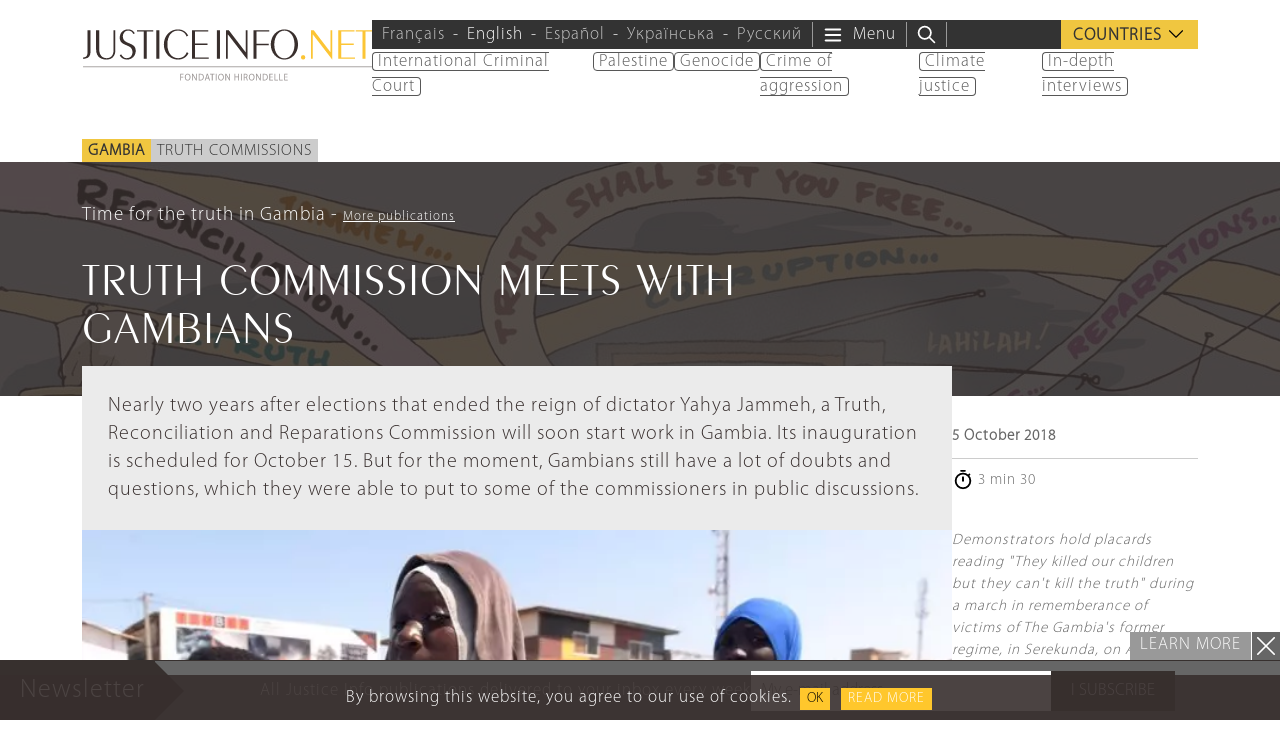

--- FILE ---
content_type: text/css
request_url: https://www.justiceinfo.net/wp-content/cache/autoptimize/css/autoptimize_single_8f065df3a79f5919a531dcebf24d8518.css?ver=1768816376
body_size: 252
content:
.jiForm label{display:block}.jiForm input[type=text],.jiForm input[type=email],.jiForm select,.jiForm textarea,.jiForm .field{width:100%;height:30px;line-height:30px;padding:0 10px;border:1px solid #9b9593}.jiForm textarea{width:100%;height:100px;padding:10px;line-height:26px}.jiForm .control-group{margin-bottom:10px}.jiForm .control-group .control-label{font-weight:400}.jiForm .btn-submit{background-color:#ffc72c;color:#333;border:none;border-radius:0;text-transform:uppercase;font-size:20px;line-height:40px;padding:0 20px;font-weight:700}.jiForm .btn-submit{background-color:#ffc72c;color:#333;border:none;border-radius:0;text-transform:uppercase;font-size:20px;line-height:40px;padding:0 20px;font-weight:700}.wpcf7 form .wpcf7-response-output{margin:0}.jiForm .star,.jiForm .red{color:red}@media (max-width:991px) and (min-width:768px){.jiForm .btn-submit{font-size:18px;line-height:30px}}